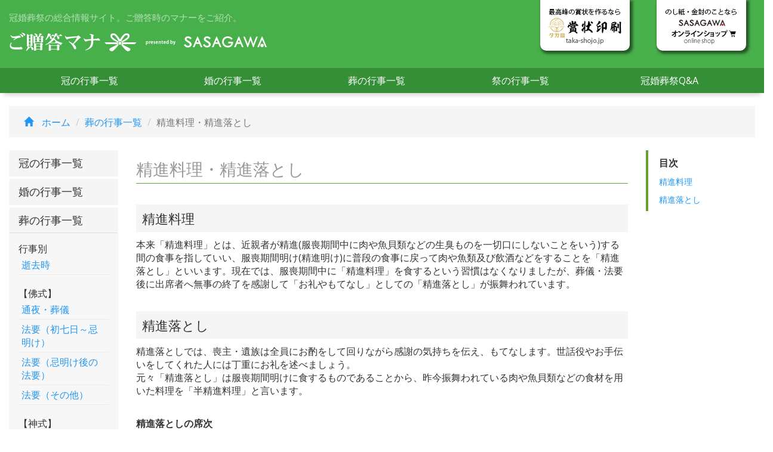

--- FILE ---
content_type: text/html
request_url: https://www.zoto.jp/sou/gi-butu03.html
body_size: 43600
content:
<!DOCTYPE html>
<html lang="ja">
  <head>
    <meta charset="utf-8">
    <meta http-equiv="X-UA-Compatible" content="IE=edge">
    <meta name="viewport" content="width=device-width, initial-scale=1">
    <meta name="copyright" content="Copyright (C) SASAGAWA" />
    <meta name="description" content="精進料理・精進落としに関する情報を紹介しています。" />
    <meta name="keywords" content="ご贈答,冠婚葬祭,のし紙,水引,マナー,精進料理,精進落とし" />
    
    <title>ご贈答マナー【精進料理・精進落とし】</title>
    
    <link rel="SHORTCUT ICON" href="../img/zoto.ico" />
    <link rel="stylesheet" media="all" href="../css/bootstrap.css">
    <link rel="stylesheet" media="all" href="../css/offcanvas.css">
    <link rel="stylesheet" media="all" href="../css/style.css">
    
    <!--[if lt IE 9]>
      <script src="https://oss.maxcdn.com/html5shiv/3.7.2/html5shiv.min.js"></script>
      <script src="https://oss.maxcdn.com/respond/1.4.2/respond.min.js"></script>
    <![endif]-->
	  
	<!-- Google tag (gtag.js) -->
	<script async src="https://www.googletagmanager.com/gtag/js?id=G-YKN49XBHTV"></script>
	<script>
		window.dataLayer = window.dataLayer || [];
		function gtag(){dataLayer.push(arguments);}
		gtag('js', new Date());

		gtag('config', 'G-YKN49XBHTV');
	</script>
    
	<!-- Global site tag (gtag.js) - Google Analytics -->
<script async src="//www.googletagservices.com/tag/js/gpt.js"></script>
<script src="https://www.zoto.jp/prebid8.17.0.js"></script>
<script>
    var PREBID_TIMEOUT = 1000;
    var FAILSAFE_TIMEOUT = 3000;
    // 広告枠設定
    var adUnitCode1 = '/23024197892/zoto-media-Common/article-header-rect-0';
    var div_1_sizes = [
        [300, 250],
        [336, 280]
    ];
    var adUnitCode2 = '/23024197892/zoto-media-Common/article-footer-rect-0';
    var div_2_sizes = [
        [300, 250],
        [336, 280]
    ];
    var adUnitCode3 = '/23024197892/zoto-media-Common/article-header-rect-1';
    var div_3_sizes = [
        [300, 250],
        [336, 280]
    ];
    var adUnitCode4 = '/23024197892/zoto-media-Common/article-footer-rect-1';
    var div_4_sizes = [
        [300, 250],
        [336, 280]
    ];
    var adUnitCode5 = '/23024197892/zoto-media-PC/article-righthheader-rect-0';
    var div_5_sizes = [
        [300, 250],
        [336, 280]
    ];
    var adUnitCode6 = '/23024197892/zoto-media-PC/article-rightfooter-rect-0';
    var div_6_sizes = [
        [300, 250],
        [336, 280]
    ];
    var adUnits = [{
        code: adUnitCode1,
        mediaTypes: {
            banner: {
                sizes: div_1_sizes
            }
        },
        bids: [{
            bidder: 'freepass',
            params: {
                publisherId: "1001116673",
                publisherUrl: "www.zoto.jp"
            },
        }, {
            bidder: 'adgeneration',
            params: {
                id: '193088'
            },
        }, {
            bidder: 'rubicon',
            params: {
                accountId: "26336",
                   siteId: "533588",
                   zoneId: "3268828",
            },
        }]
    }, {
        code: adUnitCode2,
        mediaTypes: {
            banner: {
                sizes: div_2_sizes
            }
        },
        bids: [{
            bidder: 'freepass',
            params: {
                publisherId: "1001116673",
                publisherUrl: "www.zoto.jp"
            },
        }, {
            bidder: 'adgeneration',
            params: {
                id: '193089'
            },
        }, {
            bidder: 'rubicon',
            params: {
                accountId: "26336",
                   siteId: "533588",
                   zoneId: "3268830",
            },
        }]
    }, {
        code: adUnitCode3,
        mediaTypes: {
            banner: {
                sizes: div_3_sizes
            }
        },
        bids: [{
            bidder: 'freepass',
            params: {
                publisherId: "1001116673",
                publisherUrl: "www.zoto.jp"
            },
        }, {
            bidder: 'adgeneration',
            params: {
                id: '193090'
            },
        }, {
            bidder: 'rubicon',
            params: {
                accountId: "26336",
                   siteId: "533588",
                   zoneId: "3268832",
            },
        }]    
    }, {
        code: adUnitCode4,
        mediaTypes: {
            banner: {
                sizes: div_4_sizes
            }
        },
        bids: [{
            bidder: 'freepass',
            params: {
                publisherId: "1001116673",
                publisherUrl: "www.zoto.jp"
            },
        }, {
            bidder: 'adgeneration',
            params: {
                id: '193091'
            },
        }, {
            bidder: 'rubicon',
            params: {
                accountId: "26336",
                   siteId: "533588",
                   zoneId: "3268834",
            },
        }]
    }, {
        code: adUnitCode5,
        mediaTypes: {
            banner: {
                sizes: div_5_sizes
            }
        },
        bids: [{
            bidder: 'freepass',
            params: {
                publisherId: "1001116673",
                publisherUrl: "www.zoto.jp"
            },
        }, {
            bidder: 'adgeneration',
            params: {
                id: '193082'
            },
        }, {
            bidder: 'rubicon',
            params: {
                accountId: "26336",
                   siteId: "533584",
                   zoneId: "3268838",
            },
        }]
    }, {
        code: adUnitCode6,
        mediaTypes: {
            banner: {
                sizes: div_6_sizes
            }
        },
        bids: [{
            bidder: 'freepass',
            params: {
                publisherId: "1001116673",
                publisherUrl: "www.zoto.jp"
            },
        }, {
            bidder: 'adgeneration',
            params: {
                id: '193083'
            },
        }, {
            bidder: 'rubicon',
            params: {
                accountId: "26336",
                   siteId: "533584",
                   zoneId: "3268840",
            },
        }]
  }, ];

    // ======== DO NOT EDIT BELOW THIS LINE =========== //
    var googletag = googletag || {};
    googletag.cmd = googletag.cmd || [];
    googletag.cmd.push(function() {
        googletag.pubads().disableInitialLoad();
    });

    var pbjs = pbjs || {};
    pbjs.que = pbjs.que || [];

    // 端数処理と通貨の設定
    var bpConfig = {
        priceGranularity: {
            buckets: [{
                precision: 2,
                min: 0,
                max: 99999,
                increment: 1.00
            }]
        },
        currency: {
            adServerCurrency: "JPY",
            // granularityMultiplier: 140,
            conversionRateFile: "https://cdn.jsdelivr.net/gh/prebid/currency-file@1/latest.json",
            defaultRates: {
                USD: {
                    JPY: 140
                }
            }
        }
    };

    //DBG CODE START
    let url = new URL(window.location.href);
    let params = url.searchParams;
    if (params.get('hb_dbg') == '1') {
        console.log('DBG mode');
        var bpDbgConfig = {
            debugging: {
                enabled: true,
                intercept: [{
                    when: {
                        // intercept all  bids that have adUnitCode === 'test-div'
                        adUnitCode: adUnitCode1,
                    },
                    then: {
                        // mock their response with sane defaults and `cpm: 10`
                        cpm: 10
                    }
                }, {
                    when: {
                        // intercept all  bids that have adUnitCode === 'test-div'
                        adUnitCode: adUnitCode2,
                    },
                    then: {
                        // mock their response with sane defaults and `cpm: 10`
                        cpm: 10
                    }
                },{
                    when: {
                        // intercept all bids that have adUnitCode === 'test-div'
                        adUnitCode: adUnitCode3,
                    },
                    then: {
                        // mock their response with sane defaults and `cpm: 10`
                        cpm: 10
                    },                
                },{
                    when: {
                        // intercept all bids that have adUnitCode === 'test-div'
                        adUnitCode: adUnitCode4,
                    },
                    then: {
                        // mock their response with sane defaults and `cpm: 10`
                        cpm: 10
                    },                   
                },{
                    when: {
                        // intercept all bids that have adUnitCode === 'test-div'
                        adUnitCode: adUnitCode5,
                    },
                    then: {
                        // mock their response with sane defaults and `cpm: 10`
                        cpm: 10
                    },                   
                },{
                    when: {
                        // intercept all bids that have adUnitCode === 'test-div'
                        adUnitCode: adUnitCode6,
                    },
                    then: {
                        // mock their response with sane defaults and `cpm: 10`
                        cpm: 10
                    },                   
                }, ]
            }
        };
        bpConfig = {
            ...bpConfig,
            ...bpDbgConfig,
        };
    }
    //DBG CODE END

    pbjs.setConfig(bpConfig);

    pbjs.que.push(function() {
        pbjs.addAdUnits(adUnits);
        pbjs.requestBids({
            bidsBackHandler: initAdserver,
            timeout: PREBID_TIMEOUT
        });
    });

    function initAdserver() {
        if (pbjs.initAdserverSet) return;
        pbjs.initAdserverSet = true;
        googletag.cmd.push(function() {
            pbjs.que.push(function() {
                pbjs.setTargetingForGPTAsync();
                googletag.pubads().refresh();
            });
        });
    }
    // in case PBJS doesn't load
    setTimeout(function() {
        initAdserver();
    }, FAILSAFE_TIMEOUT);

    googletag.cmd.push(function() {
        googletag.defineSlot(adUnitCode1, div_1_sizes, 'div-gpt-ad-1702880276073-0').addService(googletag.pubads());
        googletag.defineSlot(adUnitCode2, div_2_sizes, 'div-gpt-ad-1702880298873-0').addService(googletag.pubads());
        googletag.defineSlot(adUnitCode3, div_3_sizes, 'div-gpt-ad-1705904404411-0').addService(googletag.pubads());
        googletag.defineSlot(adUnitCode4, div_4_sizes, 'div-gpt-ad-1705904351871-0').addService(googletag.pubads());
        googletag.defineSlot(adUnitCode5, div_5_sizes, 'div-gpt-ad-1702880516652-0').addService(googletag.pubads());
        googletag.defineSlot(adUnitCode6, div_6_sizes, 'div-gpt-ad-1702880488162-0').addService(googletag.pubads());
        googletag.pubads().enableSingleRequest();
        googletag.enableServices();
    });
</script>
	  
  </head>
<body>
<header class="h_sou">
    <div class="container-fluid">
        <div class="row">
            <div class="col-xs-12 col-sm-7 col-md-8 space">
                <h1><a name="top"></a>冠婚葬祭の総合情報サイト。ご贈答時のマナーをご紹介。</h1>
                <p class="mt-4"><a href="../index.html"><img src="../img/index_logo.png" alt="ご贈答マナー" width="214" height="35"></a>
                <a href="https://www.sasagawa-brand.co.jp/index.html" target="_blank"><img src="../img/index_logo2.png" alt="presented by SASAGAWA" width="214" height="35"></a></p>
            </div>
			<div class="col-sm-12 col-md-4 header_box5">
				<p class="col-md-6 header_box2 text-right"><a href="https://taka-shojo.jp/" target="_blank"><img src="../img/shojo_link1.png" alt="最高峰の賞状を作るならタカ印賞状印刷" class="header_box4 img-fluid"></a></p>
				<p class="col-sm-6 col-xs-6 header_box3 text-left"><a href="https://taka-shojo.jp/" target="_blank"><img src="../img/shojo_link3.jpg" alt="最高峰の賞状を作るならタカ印賞状印刷" class="img-fluid"></a></p>
				<p class="col-md-6 header_box2 text-right"><a href="https://www.sasagawa-shop.jp/" target="_blank"><img src="../img/zoto_link1.png" alt="のし紙・金封のことならササガワオンライン" class="header_box4 img-fluid"></a></p>
				<p class="col-sm-6 col-xs-6 header_box3 text-right"><a href="https://www.sasagawa-shop.jp/" target="_blank"><img src="../img/zoto_link3.jpg" alt="のし紙・金封のことならササガワオンライン" class="img-fluid"></a></p>
			</div>
        </div>
</div>
</header>
<nav class="navbar navbar-default_sou effect">
    <div class="container-fluid">
        <div class="navbar-header">
            <button type="button" class="navbar-toggle" data-toggle="collapse" data-target="#nav-menu-1">
            <span class="sr-only">Toggle navigation</span>
            <span class="icon-bar"></span>
            <span class="icon-bar"></span>
            <span class="icon-bar"></span>
            </button>
        </div>
        <div class="collapse navbar-collapse" id="nav-menu-1">
            <ul class="nav nav-justified">
                <li class="kan"><a href="../kan/o-kan.html">冠の行事一覧</a></li>
                <li class="kon"><a href="../kon/o-kon.html">婚の行事一覧</a></li>
                <li class="sou"><a href="../sou/o-sou.html">葬の行事一覧</a></li>
                <li class="sai"><a href="../sai/o-sai.html">祭の行事一覧</a></li>
                <li class="faq"><a href="../faq/index.html">冠婚葬祭Q&amp;A</a></li>
            </ul>
        </div>
    </div>
</nav>
<div class="container-fluid">
<ol class="breadcrumb">
    <li><a href="../index.html"><span class="glyphicon glyphicon-home" aria-hilien="true"></span> ホーム</a></li>
    <li><a href="o-sou.html">葬の行事一覧</a></li>
    <li class="active">精進料理・精進落とし</li>
</ol>
</div>
<!--▼コンテンツ-->
<main>
    <div class="container-fluid">
        <div class="row row-offcanvas row-offcanvas-left">
            <div class="col-xs-6 col-sm-3 col-md-2 sidebar-offcanvas" id="sidebar" role="navigation">
                <div class="panel-group" id="accordion">
                
                    <div class="panel panel-default">
                        <div class="panel-heading">
                          <h3 class="panel-title">
                            <a class="accordion-toggle" data-toggle="collapse" data-parent="#accordion" href="#collapseOne">冠の行事一覧</a>
                            </h3>
                        </div><!--/.panel-heading-->
                        <div id="collapseOne" class="panel-collapse collapse">
                            <div class="panel-body">
                                    赤ちゃん
                                <ul class="list-group">
                                    <li><a href="../kan/o-kan01.html">帯祝い</a></li>
                                    <li><a href="../kan/o-kan02.html">出産祝い</a></li>
                                    <li><a href="../kan/o-kan03.html">お七夜（命名）</a></li>
                                    <li><a href="../kan/o-kan04.html">宮参り</a></li>
                                    <li><a href="../kan/o-kan05.html">初節句</a></li>
                                    <li><a href="../kan/o-kan06.html">初誕生日</a></li>
                                </ul>
                                    年齢
                                <ul class="list-group">
                                    <li><a href="../kan/o-kan07.html">七五三</a></li>
                                    <li><a href="../kan/o-kan39.html">十三詣り</a></li>
                                    <li><a href="../kan/o-kan08.html">入園/入学</a></li>
                                    <li><a href="../kan/o-kan10.html">成人式</a></li>
                                    <li><a href="../kan/o-kan09.html">進学/卒業/就職</a></li>
                                    <li><a href="../kan/o-kan12.html">長寿祝い</a></li>
                                    <li><a href="../kan/o-kan11.html">厄除け・厄年</a></li>
                                </ul>
                                    住まい
                                <ul class="list-group">
                                    <li><a href="../kan/o-kan24.html">新築（地鎮祭）</a></li>
                                    <li><a href="../kan/o-kan25.html">新築（上棟式）</a></li>
                                    <li><a href="../kan/o-kan26.html">新築完成/新居入居</a></li>
                                    <li><a href="../kan/o-kan28.html">改装/改築/増築</a></li>
                                </ul>
                                    お祝い
                                <ul class="list-group">
                                    <li><a href="../kan/o-kan22.html">栄転/転勤</a></li>
                                    <li><a href="../kan/o-kan29.html">開業/開店</a></li>
                                    <li><a href="../kan/o-kan32.html">受賞/叙勲</a></li>
                                    <li><a href="../kan/o-kan34.html">出演/出場</a></li>
                                    <li><a href="../kan/o-kan37.html">出版記念</a></li>
                                    <li><a href="../kan/o-kan21.html">昇進/昇格</a></li>
                                    <li><a href="../kan/o-kan27.html">社屋新築落成</a></li>
                                    <li><a href="../kan/o-kan35.html">選挙/出馬/当選</a></li>
                                    <li><a href="../kan/o-kan23.html">退官/定年退職</a></li>
                                    <li><a href="../kan/o-kan30.html">発会記念/創立記念</a></li>
                                    <li><a href="../kan/o-kan31.html">発表会/展覧会</a></li>
                                    <li><a href="../kan/o-kan33.html">表彰/入賞</a></li>
                                </ul>
                                    その他
                                <ul class="list-group">
                                    <li><a href="../kan/o-kan38.html">寄贈/寄付</a></li>
                                    <li><a href="../kan/o-kan36.html">稽古ごと</a></li>
                                </ul>
                                    慶弔用品の使い分け
                                <ul class="list-group">
                                    <li><a href="../kan/o-kan-tu.html">一般祝い用</a></li>
                                    <li><a href="../kan/o-kan-tu02.html">長寿お祝い用</a></li>
                                    <li><a href="../kan/o-kan-tu03.html">一般祝いの祝儀・御礼・寸志用</a></li>
                                </ul>
                            </div><!--/.panel-body-->
                        </div><!--/.panel-collapse collapse-->
                    </div><!--/.panel panel-default-->
                
                    <div class="panel panel-default">
                        <div class="panel-heading">
                          <h3 class="panel-title">
                            <a class="accordion-toggle" data-toggle="collapse" data-parent="#accordion" href="#collapseTwo">婚の行事一覧</a>
                            </h3>
                        </div><!--/.panel-heading-->
                        <div id="collapseTwo" class="panel-collapse collapse">
                            <div class="panel-body">
                                    行事別
                                <ul class="list-group">
                                    <li><a href="../kon/konmia.html">縁談/見合い</a></li>
                                    <li><a href="../kon/o-kon01.html">結納の儀</a></li>
                                    <li><a href="../kon/o-kon02.html">荷送りの儀</a></li>
                                    <li><a href="../kon/o-kon03.html">結婚式/披露宴</a></li>
                                    <li><a href="../kon/o-kon04.html">結婚祝い</a></li>
                                    <li><a href="../kon/o-kon05.html">挙式後</a></li>
                                    <li><a href="../kon/o-kon06.html">結婚記念日</a></li>
                              </ul>
                                   結婚式までの流れやマナー
                                <ul class="list-group">
                                    <li><a href="../kon/n-kon01.html">婚約</a></li>
                                    <li><a href="../kon/n-kon02.html">結納の準備</a></li>
                                    <li><a href="../kon/n-kon03.html">結婚式の種類</a></li>
                                    <li><a href="../kon/n-kon04.html">結婚式の準備</a></li>
                                    <li><a href="../kon/n-kon05.html">結婚式での衣装</a></li>
                                    <li><a href="../kon/n-kon06.html">返信ハガキの書き方</a></li>
                                    <li><a href="../kon/n-kon07.html">招待客のマナー</a></li>
                              </ul>
                                   慶弔用品の使い分け
                                <ul class="list-group">
                                    <li><a href="../kon/o-kon-tu.html">婚礼用</a></li>
                                    <li><a href="../kon/o-kon-tu02.html">婚礼関係の祝儀・御礼・寸志用</a></li>
                                </ul>
                            </div><!--/.panel-body-->
                        </div><!--/.panel-collapse collapse-->
                    </div><!--/.panel panel-default-->
                    
                    <div class="panel panel-default">
                        <div class="panel-heading">
                          <h3 class="panel-title">
                            <a class="accordion-toggle" data-toggle="collapse" data-parent="#accordion" href="#collapseThree">葬の行事一覧</a>
                            </h3>
                        </div><!--/.panel-heading-->
                        <div id="collapseThree" class="panel-collapse collapse in">
                            <div class="panel-body">
                                行事別
                                <ul class="list-group">
                                <li><a href="../sou/o-sou01.html">逝去時</a></li>
                                </ul>
                                【佛式】
                                <ul class="list-group">
                                <li><a href="../sou/o-sou11.html">通夜・葬儀</a></li>
                                <li><a href="../sou/o-sou12.html">法要（初七日～忌明け）</a></li>
                                <li><a href="../sou/o-sou13.html">法要（忌明け後の法要）</a></li>
                                <li><a href="../sou/o-sou14.html">法要（その他）</a></li>
                                </ul>
                                【神式】
                                <ul class="list-group">
                                <li><a href="../sou/o-sou21.html">神葬祭(通夜祭・葬場祭)</a></li>
                                <li><a href="../sou/o-sou22.html">神霊祭(翌日祭～忌明け祭)</a></li>
                                <li><a href="../sou/o-sou23.html">式年祭・例年祭</a></li>
                              </ul>
                               【キリスト教】カトリック
                                <ul class="list-group">
                                <li><a href="../sou/o-sou31.html">前夜祭・葬送式</a></li>
                                <li><a href="../sou/o-sou32.html">追悼ミサ</a></li>
                                <li><a href="../sou/o-sou33.html">命日祭・万霊祭</a></li>
                                </ul>
                                【キリスト教】プロテスタント
                                <ul class="list-group">
                                <li><a href="../sou/o-sou41.html">前夜祭・葬送式</a></li>
                                <li><a href="../sou/o-sou42.html">召天記念式</a></li>
                                <li><a href="../sou/o-sou43.html">記念式</a></li>
                                </ul>
                                葬儀と法要のマナー
                                <ul class="list-group">
                                <li><a href="../sou/gi-okuri.html">弔慰金・お供物の贈り方</a></li>
                                <li><a href="../sou/gi-sanretu.html">困った！弔事参列のＱ＆Ａ</a></li>
                                </ul>
                                【佛式】
                                <ul class="list-group">
                                <li><a href="../sou/gi-butu.html">佛式の葬儀・法要の儀式</a></li>
                                <li><a href="../sou/gi-butu01.html">焼香の作法（順序）</a></li>
                                <li><a href="../sou/gi-butu03.html">精進料理・精進落とし</a></li>
                                <li><a href="../sou/gi-butu02.html">佛教の宗派別早見表</a></li>
                                </ul>
                                【神式】
                                <ul class="list-group">
                                <li><a href="../sou/gi-kami.html">神式の葬儀・法要の儀式</a></li>
                                <li><a href="../sou/gi-kami01.html">玉串奉奠の作法（順序）</a></li>
                                </ul>
                                【キリスト教】
                                <ul class="list-group">
                                <li><a href="../sou/gi-kiri.html">キリスト教の葬儀・法要の儀式</a></li>
                                <li><a href="../sou/gi-kiri01.html">献花の作法（順序）</a></li>
                                </ul>
                                慶弔用品の使い分け
                                <ul class="list-group">
                                <li><a href="../sou/o-sou-tu.html">葬儀・法要用</a></li>
                                </ul>
                            </div><!--/.panel-body-->
                        </div><!--/.panel-collapse collapse-->
                    </div><!--/.panel panel-default-->
                    
  
                    <div class="panel panel-default">
                        <div class="panel-heading">
                          <h3 class="panel-title">
                            <a class="accordion-toggle" data-toggle="collapse" data-parent="#accordion" href="#collapseFour">祭の行事一覧</a>
                            </h3>
                        </div><!--/.panel-heading-->
                        <div id="collapseFour" class="panel-collapse collapse">
                            <div class="panel-body">
                                一月【睦月】
                                <ul class="list-group">
                                <li><a href="../sai/o-sai00.html">元旦、初詣</a></li>
                                <li><a href="../sai/o-sai01.html">正月、年始挨拶、寒中見舞</a></li>
                                <li><a href="../sai/o-sai02.html">松の内</a></li>
                                <li><a href="../sai/o-sai03.html">七草粥（人日の節句）</a></li>
                                <li><a href="../sai/o-sai04.html">鏡開き</a></li>
                                <li><a href="../sai/o-sai05.html">小正月</a></li>
                               </ul>
                                二月【如月】
                                <ul class="list-group">
                                <li><a href="../sai/o-sai06.html">節分</a></li>
                                <li><a href="../sai/o-sai07.html">針供養</a></li>
                               </ul>
                                三月【弥生】
                                <ul class="list-group">
                                <li><a href="../sai/o-sai08.html">雛祭り（上巳の節句）</a></li>
                                <li><a href="../sai/o-sai09.html">春の彼岸</a></li>
                               </ul>
                                五月【皐月】
                                <ul class="list-group">
                                <li><a href="../sai/o-sai10.html">端午の節句</a></li>
                                <li><a href="../sai/o-sai12.html">母の日</a></li>
                               </ul>
                                六月【睦月】
                                <ul class="list-group">
                                <li><a href="../sai/o-sai12a.html">父の日</a></li>
                               </ul>
                                七月【文月】
                                <ul class="list-group">
                                <li><a href="../sai/o-sai13.html">お中元・暑中見舞（残暑見舞）</a></li>
                                <li><a href="../sai/o-sai11.html">七夕祭</a></li>
                                <li><a href="../sai/o-sai15.html">土用（土用の丑）</a></li>
                               </ul>
                                八月【葉月】
                                <ul class="list-group">
                                <li><a href="../sai/o-sai14.html">お盆</a></li>
                                <li><a href="../sai/o-sai17.html">お月見（中秋の名月）</a></li>
                                </ul>
                               九月【長月】
                                <ul class="list-group">
                                <li><a href="../sai/o-sai16.html">菊の節句（重陽の節句）</a></li>
                                <li><a href="../sai/o-sai18.html">敬老の日</a></li>
                                <li><a href="../sai/o-sai19.html">秋の彼岸</a></li>
                               </ul>
                                十一月【霜月】
                                <ul class="list-group">
                                <li><a href="../sai/o-sai20.html">七五三</a></li>
                               </ul>
                                十二月【師走】
                                <ul class="list-group">
                                <li><a href="../sai/o-sai21.html">お歳暮・お年賀・寒中見舞</a></li>
                                <li><a href="../sai/o-sai22.html">大晦日</a></li>
                               </ul>
                                年中
                                <ul class="list-group">
                                <li><a href="../sai/o-sai23.html">お祭り</a></li>
                               </ul>
                                見舞
                                <ul class="list-group">
                                <li><a href="../sai/o-sai24.html">傷病見舞</a></li>
                                <li><a href="../sai/o-sai25.html">傷病全快</a></li>
                                <li><a href="../sai/o-sai26.html">災害見舞</a></li>
                               </ul>
                                慶弔用品の使い分け
                                <ul class="list-group">
                                <li><a href="../sai/o-sai-tu.html">お見舞用</a></li>
                               </ul>
                            </div><!--/.panel-body-->
                        </div><!--/.panel-collapse collapse-->
                    </div><!--/.panel panel-default-->
  
                    <div class="panel panel-default">
                        <div class="panel-heading">
                            <h3 class="panel-title">
                            <a class="accordion-toggle" data-toggle="collapse" data-parent="#accordion" href="#collapseSeven">冠婚葬祭Q&amp;A</a>
                            </h3>
                        </div><!--/.panel-heading-->
                        <div id="collapseSeven" class="panel-collapse collapse">
                            <div class="panel-body">
                                <ul class="list-group">
                                <li><a href="../faq/itiran.html?c=kyoutu">冠婚葬祭共通</a></li>
                                <li><a href="../faq/itiran.html?c=kan">冠についてのFAQ</a></li>
                                <li><a href="../faq/itiran.html?c=kon">婚についてのFAQ</a></li>
                                <li><a href="../faq/itiran.html?c=sou">葬についてのFAQ</a></li>
                                <li><a href="../faq/itiran.html?c=sai">祭についてのFAQ</a></li>
                               </ul>
                            </div><!--/.panel-body-->
                        </div><!--/.panel-collapse collapse-->
                    </div><!--/.panel panel-default-->  
  
                    <div class="panel panel-default">
                        <div class="panel-heading">
                          <h3 class="panel-title">
                            <a class="accordion-toggle" data-toggle="collapse" data-parent="#accordion" href="#collapseFive">役立つ豆知識</a>
                            </h3>
                        </div><!--/.panel-heading-->
                        <div id="collapseFive" class="panel-collapse collapse">
                            <div class="panel-body">
                                <ul class="list-group">
                                <li><a href="../reki/o-reki.html">歴について</a></li>
                                <li><a href="../engi/o-engi.html">縁起物</a></li>
                                <li><a href="../jtn/jtn.html">献辞辞典</a></li>
                                <li><a href="../mame/mizuhiki.html">水引</a></li>
                                <li><a href="../mame/noshi.html">のし</a></li>
                                <li><a href="../mame/omotegak.html">表書き</a></li>
                                <li><a href="../mame/noshigami.html">のし紙</a></li>
                                <li><a href="../mame/noshihukuro.html">のし袋</a></li>
                                <li><a href="../mame/kinpu.html">金封</a></li>
                                <li><a href="../mame/shojo.html">賞状</a></li>
                                <li><a href="../mame/fukusa.html">ふく紗</a></li>
                                <li><a href="../mame/tutumi.html">ラッピングの慶弔包み分け</a></li>
                                <li><a href="../mame/mokicyu.html">喪中と忌中</a></li>
                                <li><a href="../mame/otoshida.html">お年玉</a></li>
                                <li><a href="../mame/letter.html">手紙の書き方</a></li>
                                </ul>
                            </div><!--/.panel-body-->
                        </div><!--/.panel-collapse collapse-->
                    </div><!--/.panel panel-default-->
                    
                    <div class="panel panel-default">
                        <div class="panel-heading">
                          <h3 class="panel-title">
                            <a class="accordion-toggle" data-toggle="collapse" data-parent="#accordion" href="#collapseSix">おすすめコンテンツ</a>
                            </h3>
                        </div><!--/.panel-heading-->
                        <div id="collapseSix" class="panel-collapse collapse">
                            <div class="panel-body">
                                <ul class="list-group">
                                <li><a href="../manner/sasa_ochugen.html">お中元のマナー</a></li>
                                <li><a href="../manner/sasa_oseibo.html">お歳暮のマナー</a></li>
                                <li><a href="../manner/sasa_onenga.html">お年賀のマナー</a></li>
                                <li><a href="../mame/sekiji.html">席次のマナー</a></li>
                                <li><a href="../manner/sasa_abroad.html">海外でのマナー</a></li>
                                <li><a href="../iza/izatop.html">遺族の為のマニュアル</a></li>
                                </ul>
                            </div><!--/.panel-body-->
                        </div><!--/.panel-collapse collapse-->
                    </div><!--/.panel panel-default-->
                    
                </div><!--/.panel-group-->
            </div><!--/.col-xs-6 col-sm-2 sidebar-offcanvas-->
            
          <div class="col-xs-12 col-sm-9 col-md-8 honbun">
                <div class="clearfix">
                <p class="pull-left visible-xs">
                <button href="javascript:void(0);" onclick="fade();" type="button" class="btn btn-primary btn-xs" data-toggle="offcanvas">葬の行事一覧メニューを開く</button>
                </p></div>
                <h2 class="sou">精進料理・精進落とし</h2>
                    <dl class="mokuzi mokuzi_sou visible-xs visible-sm">
                    <dt class="mokuzi-title">目次</dt>
                    <dd><a href="#midashi1">精進料理</a></dd>
                    <dd><a href="#midashi2">精進落とし</a></dd>
                    </dl>
                    
                    <h3><a name="midashi1"></a>精進料理</h3>
                    <p>本来「精進料理」とは、近親者が精進(服喪期間中に肉や魚貝類などの生臭ものを一切口にしないことをいう)する間の食事を指していい、服喪期間明け(精進明け)に普段の食事に戻って肉や魚類及び飲酒などをすることを「精進落とし」といいます。現在では、服喪期間中に「精進料理」を食するという習慣はなくなりましたが、葬儀・法要後に出席者へ無事の終了を感謝して「お礼やもてなし」としての「精進落とし」が振舞われています。</p>
                    <h3><a name="midashi2"></a>精進落とし</h3>
                    <p>精進落としでは、喪主・遺族は全員にお酌をして回りながら感謝の気持ちを伝え、もてなします。世話役やお手伝いをしてくれた人には丁重にお礼を述べましょう。<br />
                    元々「精進落とし」は服喪期間明けに食するものであることから、昨今振舞われている肉や魚貝類などの食材を用いた料理を「半精進料理」と言います。</p>
                    <h4>精進落としの席次</h4>
                    <p>精進落としは喪主がお世話になった人たちを接待する宴席です。主賓である僧侶が最上座に、続いて世話役代表、会社関係者、友人、近親者、親戚関係などが順に座り、遺族、喪主は末席に座ります。</p>
            
            </div><!--/.col-xs-12 col-sm-8 honbun-->
            
            
            <div class="col-xs-12 col-sm-0 col-md-2 visible-lg visible-md">
                <div id="sideWrap">
                <div id="side">
					
                    <dl class="mokuzi mokuzi_sou">
                    <dt class="mokuzi-title">目次</dt>
                    <dd><a href="#midashi1">精進料理</a></dd>
                    <dd><a href="#midashi2">精進落とし</a></dd>
                    </dl>
                    
				</div><!--/#side-->
                </div><!--/#sideWrap-->
            </div><!--/.col-xs-12 col-sm-2-->
            
        </div><!--/.row-->
    </div><!--/.container-->
</main>
<!--▲コンテンツ-->
<!--▼フッター-->
<footer>
<div class="footer">
    <div class="container">
      <div class="row text-right">
            <div class="floating-banner">
                <div class="banner">
                    <a class="btn btn-primary" href="https://www.sasagawa-shop.jp/" target="_blank"><span class="glyphicon glyphicon-shopping-cart"></span> 【公式】ササガワオンラインショップ</a>
                </div>
            </div>
      </div>
      <div class="row text-right">
        <p class="pagetop"><a href="#">▲ページの先頭に戻る</a></p>
      </div>
		<div class="row m-0 text-center">
		<p class="col-xs-6 col-sm-6 col-md-6 px-2"><a href="https://www.sasagawa-shop.jp/products/list?name=%E3%81%AE%E3%81%97%E4%BB%98%E7%AE%8B" target="_blank"><img src="../img/zoto_link2-noshifusen.jpg" alt="のし紙・金封のことならササガワオンライン" class="img-fluid"></a></p>
		<p class="col-xs-6 col-sm-6 col-md-6 px-2"><a href="https://taka-shojo.jp/" target="_blank"><img src="../img/shojo_link2.jpg" alt="最高峰の賞状を作るならタカ印賞状印刷" class="img-fluid"></a></p>
      </div>      <!--<div class="row m-0 text-center">
		<p class="col-xs-6 col-sm-6 col-md-6 px-2"><a href="https://www.sasagawa-shop.jp/" target="_blank">ササガワオンラインショップ</a></p>
		<p class="col-xs-6 col-sm-6 col-md-6 px-2"><a href="https://taka-shojo.jp/" target="_blank">タカ印賞状印刷</a></p>
      </div>-->
</div>
<div class="row text-center">
        <ul class="list-inline">
            <li><a href="../index.html">ホーム</a> │</li>
            <li><a href="../sitepolicy/index.html">このサイトについて</a> │</li>
            <li><a href="../sitepolicy/contact.html">お問い合わせ</a> │</li>
            <li><a href="../sitepolicy/ads.html">広告について</a></li>
        </ul>
        <p style="margin: 0px; padding: 0px;">ササガワ直営の公式通販サイトのご紹介</p>
<p style="margin: 0px; padding: 0px;"><a href="https://www.sasagawa-shop.jp" target="_blank">「創業明治27年紙製品の老舗ササガワ公式通販」ササガワオンラインショップ</a></p>
<p style="margin: 0px; padding: 0px;"><a href="https://taka-shojo.jp" target="_blank">「賞状・表彰状・感謝状の名門タカ印公式印刷サイト」タカ印賞状印刷</a></p>
        <p>株式会社ササガワ<br>
          〒542-0081 大阪市中央区南船場1丁目16番29号</p>
        <p style="margin: 0px; padding: 0px;">当サイトの画像、及び文章の無断転載はご遠慮願います。</p>
        <p>All Right Reseved,Copyrightc <a href="http://www.sasagawa-brand.co.jp/index.html">SASAGAWA</a> Co., Ltd.</p>
      </div>
    </div>
  </div>
</footer>
<!--▲フッター-->
<!-- jQuery (necessary for Bootstrap's JavaScript plugins) -->
<script src="https://ajax.googleapis.com/ajax/libs/jquery/1.11.2/jquery.min.js"></script>
<!-- Include all compiled plugins (below), or include individual files as needed -->
<script src="../js/offcanvas.js"></script>
<script src="../js/bootstrap.min.js"></script>
<script src="../js/bootstrap.js"></script>
<script src="../js/side-fixed-comment.js"></script>
</body>
</html>

--- FILE ---
content_type: text/html; charset=utf-8
request_url: https://www.google.com/recaptcha/api2/aframe
body_size: 269
content:
<!DOCTYPE HTML><html><head><meta http-equiv="content-type" content="text/html; charset=UTF-8"></head><body><script nonce="vJ7-B4h5ChJ3JSSXx_7OEQ">/** Anti-fraud and anti-abuse applications only. See google.com/recaptcha */ try{var clients={'sodar':'https://pagead2.googlesyndication.com/pagead/sodar?'};window.addEventListener("message",function(a){try{if(a.source===window.parent){var b=JSON.parse(a.data);var c=clients[b['id']];if(c){var d=document.createElement('img');d.src=c+b['params']+'&rc='+(localStorage.getItem("rc::a")?sessionStorage.getItem("rc::b"):"");window.document.body.appendChild(d);sessionStorage.setItem("rc::e",parseInt(sessionStorage.getItem("rc::e")||0)+1);localStorage.setItem("rc::h",'1769232185767');}}}catch(b){}});window.parent.postMessage("_grecaptcha_ready", "*");}catch(b){}</script></body></html>

--- FILE ---
content_type: text/css
request_url: https://www.zoto.jp/css/offcanvas.css
body_size: 969
content:
/*
 * Style tweaks
 * --------------------------------------------------
 */
html,
body {
  overflow-x: hidden; /* Prevent scroll on narrow devices */
}
body {
}
footer {
  padding: 30px 0;
}

/*
 * Off Canvas
 * --------------------------------------------------
 */
@media screen and (max-width: 767px) {
  .row-offcanvas {
    position: relative;
    -webkit-transition: all .25s ease-out;
         -o-transition: all .25s ease-out;
            transition: all .25s ease-out;
  }

  .row-offcanvas-right {
    right: 0;
  }

  .row-offcanvas-left {
    left: 0;
  }

  .row-offcanvas-right
  .sidebar-offcanvas {
    right: -60%; /* 6 columns */
  }

  .row-offcanvas-left
  .sidebar-offcanvas {
    left: -60%; /* 6 columns */
  }

  .row-offcanvas-right.active {
    right: 60%; /* 6 columns */
  }

  .row-offcanvas-left.active {
    left: 60%; /* 6 columns */
  }

  .sidebar-offcanvas {
    position: absolute;
    top: 0;
    width: 60%; /* 6 columns */
  }
}


--- FILE ---
content_type: text/css
request_url: https://www.zoto.jp/css/style.css
body_size: 11376
content:
@charset "UTF-8";
/* CSS Document */

body {
    background-color: white;
}

/* 共通
-------------------------------------------------- */
p{color: #333;}
.space {padding-top:15px;}
.space_faq {padding-top:50px;}
.red{ color:#F00;}


/* ヘッダー
-------------------------------------------------- */
header{background: #E5393E; padding-bottom:15px;}
header.h_kan{background:#DD4330; padding-bottom:15px;}
header.h_kon{background:#F16C00; padding-bottom:15px;}
header.h_sou{background:#48B04B; padding-bottom:15px;}
header.h_sai{background:#3E82F7; padding-bottom:15px;}
header.h_faq{background:#5F7D8C; padding-bottom:15px;}
header.h_zatu{background:#614BB8; padding-bottom:15px;}
header h1{font-size:15px; color:#FFF; margin:5px 0;filter:alpha(opacity=60);-moz-opacity: 0.6;opacity: 0.6;}
input.gsc-search-button {box-sizing: content-box;}
.header_box1{padding-top: 55px;}
@media only screen and (max-width : 768px) {.header_box1 {padding-top: 0;}}
.header_box4{border-radius:0 0 10px 10px; box-shadow: 3px 3px 4px 2px rgba(0, 0, 0, .5);}
@media only screen and (max-width : 992px) {.header_box2 {display: none;}}
@media only screen and (min-width : 992px) {.header_box3 {display: none;}}
.container-fluid .header_box5{max-width: 420px;float: right;}
@media only screen and (max-width : 992px) {.container-fluid .header_box5 {float: none; max-width: 100%;}}


/* 見出し
-------------------------------------------------- */
main h2.kan {color:#999; margin:15px 0px 25px 0;border-bottom: 1px solid #CCABAD; padding:0 0 7px 0;} 
main h2.kon {color:#999; margin:15px 0px 25px 0;border-bottom: 1px solid #CDBBA7; padding:0 0 7px 0;} 
main h2.sou {color:#999; margin:15px 0px 25px 0;border-bottom: 1px solid #66A030; padding:0 0 7px 0;} 
main h2.sai {color:#999; margin:15px 0px 25px 0;border-bottom: 1px solid #3E82F7; padding:0 0 7px 0;} 
main h2.faq {color:#999; margin:15px 0px 25px 0;border-bottom: 1px solid #CCABAD; padding:0 0 7px 0;} 
main h2.zatu {color:#999; margin:15px 0px 25px 0;border-bottom: 1px solid #939; padding:0 0 7px 0;} 
main h2.sonota {color:#999; margin:15px 0px 25px 0;border-bottom: 1px solid #999; padding:0 0 7px 0;} 
@media only screen and (min-width : 768px) {main h2 {color:#999; margin:0 0 25px 0;}}
h2 .glyphicon {margin: 0 5px 0 0;vertical-align: top;}
main .honbun h3 {font-size:22px; background-color:#f5f5f5;margin:35px 0 10px 0; padding:10px;}
main h4 {font-size:16px; font-weight:bold; margin:35px 0 6px 0;}
main h5 {font-size:15px; color: #000; padding:8px 0; margin:10px 0; font-weight:bold;} 


/* ヘッダーナビゲーション
-------------------------------------------------- */
.navbar-toggle {margin-top: 10px;margin-bottom: 10px;}
.navbar-default {background-color:#333;}
.navbar-default_kan {background-color:#C73821;}
.navbar-default_kon {background-color:#FD8C00;}
.navbar-default_sou {background-color:#348F37;}
.navbar-default_sai {background-color:#2F63D9;}
.navbar-default_faq {background-color:#445A64;}
.navbar-default_zatu {background-color:#5131A2;}
.nav > li > a {color:#FFF;position: relative;display: block;padding: 10px 15px;}
.nav > li.kan > a:hover {color: #C73821;position: relative;display: block;padding: 10px 15px; background-color: #E6E6E6;}
.nav > li.kon > a:hover {color: #F16C00;position: relative;display: block;padding: 10px 15px; background-color: #E6E6E6;}
.nav > li.sou > a:hover {color: #348F37;position: relative;display: block;padding: 10px 15px; background-color: #E6E6E6;}
.nav > li.sai > a:hover {color: #2F63D9;position: relative;display: block;padding: 10px 15px; background-color: #E6E6E6;}
.nav > li.faq > a:hover {color: #445A64;position: relative;display: block;padding: 10px 15px; background-color: #E6E6E6;}
.nav > li.zatu > a:hover {color: #5131A2;position: relative;display: block;padding: 10px 15px; background-color: #E6E6E6;}
.effect{-webkit-box-shadow: 0 10px 6px -6px #DADADA;-moz-box-shadow: 0 10px 6px -6px #DADADA;box-shadow: 0 10px 6px -6px #DADADA;}
.gsib_a {width: 100%;padding: 0px 6px 0;}
#gs_tti50{width: 100%;padding: 0px 6px 0;}


/* メインコンテンツ
-------------------------------------------------- */
main {padding-bottom:50px;} 
main ul, ol {list-style:none;padding:0;}
main li {border-bottom:#EAEAEA 1px solid;}
main .blok li {border-bottom:#CCC 1px solid;display:inline-block;width:49%;}
main li a {padding:5px;display: block;-webkit-transition: all 0.3s ease;-moz-transition: all 0.3s ease;-o-transition: all 0.3s ease;transition: all  0.3s ease;}
.m_top20 {margin-top:20px;}
li a span {padding:10px 10px;}
li a:hover {text-decoration:none; background-color: #E6E6E6;}
dt {padding:10px 10px;}
dd {padding:0 0 10px 10px;border-bottom:#CCC 1px solid;}
dt a:hover {text-decoration:none; background-color: #E6E6E6;}
.container .jumbotron, .container-fluid .jumbotron {border-radius: 4px;padding:35px;}
.btn-xs, .btn-group-xs > .btn {padding: 1px 5px;font-size: 12px;line-height: 1.5;border-radius: 1px;}
main .honbun ul {list-style:disc; margin:0px 0px 0px 20px;}
main .honbun li {border:none; margin:15px 0px;}
main .honbun ol.suzi {list-style:decimal; margin:0px 0px 0px 20px;}
main .honbun dl dt{margin:15px 0px;}
.panel {background-color: #F7F7F7;border: 1px solid transparent;border-radius: 2px;-webkit-box-shadow: 0 1px 1px rgba(0, 0, 0, 0.05);box-shadow: 0 1px 1px rgba(0, 0, 0, 0.05);}
#qa .ques_t{font-size:100%;padding:10px;background:#FFF9ED;border:#FFD8BD 1px solid;}
#qa .ques{padding:15px;border-bottom:#FFD8BD 1px solid;border-left:#FFD8BD 1px solid;border-right:#FFD8BD 1px solid; margin-bottom:10px;}
#qa .ans_t{font-size:100%;padding:10px;background: #ECEFF9;border:#DED8F9 1px solid;}
#qa .ans{padding:15px;border-bottom:#DED8F9 1px solid;border-left:#DED8F9 1px solid;border-right:#DED8F9 1px solid;}


/* 目次
-------------------------------------------------- */
main dl.mokuzi { border-left:#424242 4px solid; padding-left:8px;} 
main dl.mokuzi_kan { border-left:#cc2728 4px solid; padding-left:8px;} 
main dl.mokuzi_kon { border-left:#F16C00 4px solid; padding-left:8px;} 
main dl.mokuzi_sou { border-left:#66A030 4px solid; padding-left:8px;} 
main dl.mokuzi_sai { border-left:#3E82F7 4px solid; padding-left:8px;} 
main dl.mokuzi_faq { border-left:#939 4px solid; padding-left:8px;} 
main dl.mokuzi_zatu { border-left:#939 4px solid; padding-left:8px;} 
main dl.mokuzi dd { border:none; margin:1px 0px; font-size:14px;} 
main dl.mokuzi dt.mokuzi-title { font-weight:bold;} 
#side{ padding-right:20px;}


/* フッター
Sticky footer styles
-------------------------------------------------- */
html {position: relative;min-height: 100%;}
body {/* Margin bottom by footer height */margin-bottom: 500px;}
.footer {background: #424242;position: absolute;bottom: 0;width: 100%;}
.footer p{color: #999; padding:10px 0;}
.footer a{color:#FFF; padding:5px;}
.footer a:hover{color: #666; background: none;}



.floating-banner {
    position: fixed;
    z-index: 99999;
    bottom: 0;
    right: 0;
}
.banner {
    width: 300px;/* バナーの横幅 */
    padding: 80px 10px;
    background: linear-gradient(86.13deg, #7080F7 -3.42%, #3E9ED9 59.59%);/* バナーの背景色 */
    font-weight: bold;
    text-align: center;
}
.floating-banner a {
    text-decoration: none;/* リンクに下線が入らないように */
}

@media screen and (min-width: 560px) {
    .floating-banner {
        display:none !important;
    }
}
@media screen and (max-width: 560px) {
    .floating-banner {
        display: inline-block;
    }
    .banner {
        width: 100vw;
        padding: 20px;
    }
}
.btn-primary {
  color: #fff;
  background-color: #337ab7;
  border-color: #2e6da4;
}
.btn-primary:hover,
.btn-primary:focus,
.btn-primary.focus,
.btn-primary:active,
.btn-primary.active,
.open > .dropdown-toggle.btn-primary {
  color: #fff;
  background-color: #286090;
  border-color: #204d74;
}
.btn-primary:active,
.btn-primary.active,
.open > .dropdown-toggle.btn-primary {
  background-image: none !important;
}
.btn-primary.disabled,
.btn-primary[disabled],
fieldset[disabled] .btn-primary,
.btn-primary.disabled:hover,
.btn-primary[disabled]:hover,
fieldset[disabled] .btn-primary:hover,
.btn-primary.disabled:focus,
.btn-primary[disabled]:focus,
fieldset[disabled] .btn-primary:focus,
.btn-primary.disabled.focus,
.btn-primary[disabled].focus,
fieldset[disabled] .btn-primary.focus,
.btn-primary.disabled:active,
.btn-primary[disabled]:active,
fieldset[disabled] .btn-primary:active,
.btn-primary.disabled.active,
.btn-primary[disabled].active,
fieldset[disabled] .btn-primary.active {
  background-color: #337ab7;
  border-color: #2e6da4;
}
.btn-primary .badge {
  color: #337ab7;
  background-color: #fff;
}

.img-fluid{max-width:100%; height:auto}
.m-0{margin:0}.m-1{margin:.25rem}.m-2{margin:.5rem}.m-3{margin:1rem}.m-4{margin:1.5rem}.m-5{margin:3rem}.m-auto{margin:auto}.mx-0{margin-right:0;margin-left:0}.mx-1{margin-right:.25rem;margin-left:.25rem}.mx-2{margin-right:.5rem;margin-left:.5rem}.mx-3{margin-right:1rem;margin-left:1rem}.mx-4{margin-right:1.5rem;margin-left:1.5rem}.mx-5{margin-right:3rem;margin-left:3rem}.mx-auto{margin-right:auto;margin-left:auto}.my-0{margin-top:0;margin-bottom:0}.my-1{margin-top:.25rem;margin-bottom:.25rem}.my-2{margin-top:.5rem;margin-bottom:.5rem}.my-3{margin-top:1rem;margin-bottom:1rem}.my-4{margin-top:1.5rem;margin-bottom:1.5rem}.my-5{margin-top:3rem;margin-bottom:3rem}.my-auto{margin-top:auto;margin-bottom:auto}.mt-0{margin-top:0}.mt-1{margin-top:.25rem}.mt-2{margin-top:.5rem}.mt-3{margin-top:1rem}.mt-4{margin-top:1.5rem}.mt-5{margin-top:3rem}.mt-auto{margin-top:auto}.me-0{margin-right:0}.me-1{margin-right:.25rem}.me-2{margin-right:.5rem}.me-3{margin-right:1rem}.me-4{margin-right:1.5rem}.me-5{margin-right:3rem}.me-auto{margin-right:auto}.mb-0{margin-bottom:0}.mb-1{margin-bottom:.25rem}.mb-2{margin-bottom:.5rem}.mb-3{margin-bottom:1rem}.mb-4{margin-bottom:1.5rem}.mb-5{margin-bottom:3rem}.mb-auto{margin-bottom:auto}.ms-0{margin-left:0}.ms-1{margin-left:.25rem}.ms-2{margin-left:.5rem}.ms-3{margin-left:1rem}.ms-4{margin-left:1.5rem}.ms-5{margin-left:3rem}.ms-auto{margin-left:auto}.p-0{padding:0}.p-1{padding:.25rem}.p-2{padding:.5rem}.p-3{padding:1rem}.p-4{padding:1.5rem}.p-5{padding:3rem}.px-0{padding-right:0;padding-left:0}.px-1{padding-right:.25rem !important;padding-left:.25rem !important}.px-2{padding-right:.5rem !important;padding-left:.5rem !important}.px-3{padding-right:1rem;padding-left:1rem}.px-4{padding-right:1.5rem;padding-left:1.5rem}.px-5{padding-right:3rem;padding-left:3rem}.py-0{padding-top:0;padding-bottom:0}.py-1{padding-top:.25rem;padding-bottom:.25rem}.py-2{padding-top:.5rem;padding-bottom:.5rem}.py-3{padding-top:1rem;padding-bottom:1rem}.py-4{padding-top:1.5rem;padding-bottom:1.5rem}.py-5{padding-top:3rem;padding-bottom:3rem}.pt-0{padding-top:0}.pt-1{padding-top:.25rem}.pt-2{padding-top:.5rem}.pt-3{padding-top:1rem}.pt-4{padding-top:1.5rem}.pt-5{padding-top:3rem}.pe-0{padding-right:0}.pe-1{padding-right:.25rem}.pe-2{padding-right:.5rem}.pe-3{padding-right:1rem}.pe-4{padding-right:1.5rem}.pe-5{padding-right:3rem}.pb-0{padding-bottom:0}.pb-1{padding-bottom:.25rem}.pb-2{padding-bottom:.5rem}.pb-3{padding-bottom:1rem}.pb-4{padding-bottom:1.5rem}.pb-5{padding-bottom:3rem}.ps-0{padding-left:0}.ps-1{padding-left:.25rem}.ps-2{padding-left:.5rem}.ps-3{padding-left:1rem}.ps-4{padding-left:1.5rem}.ps-5{padding-left:3rem}



--- FILE ---
content_type: application/javascript
request_url: https://www.zoto.jp/js/side-fixed-comment.js
body_size: 2363
content:
$(window).load(function () {

	//該当のセレクタなどを代入
	
	var mainArea = $("main"); //メインコンテンツ
	var sideWrap = $("#sideWrap"); //サイドバーの外枠
	var sideArea = $("#side"); //サイドバー

	/*設定ここまで*/
	
	var wd = $(window); //ウィンドウ自体
	
	
	//メインとサイドの高さを比べる
	
	var mainH = mainArea.height();
	var sideH = sideWrap.height();
	
	
	if(sideH < mainH) { //メインの方が高ければ色々処理する
		
		//サイドバーの外枠をメインと同じ高さにしてrelaltiveに（#sideをポジションで上や下に固定するため）
		sideWrap.css({"height": mainH,"position": "relative"});
	
		//サイドバーがウィンドウよりいくらはみ出してるか
		var sideOver = wd.height()-sideArea.height();
	
		//固定を開始する位置 = サイドバーの座標＋はみ出す距離
		var starPoint = sideArea.offset().top + (-sideOver);
		
		//固定を解除する位置 = メインコンテンツの終点
		var breakPoint = sideArea.offset().top + mainH;
	
		wd.scroll(function() { //スクロール中の処理
			
			if(wd.height() < sideArea.height()){ //サイドメニューが画面より大きい場合
				if(starPoint < wd.scrollTop() && wd.scrollTop() + wd.height() < breakPoint){ //固定範囲内
					sideArea.css({"position": "fixed", "bottom": "20px"}); 
	
				}else if(wd.scrollTop() + wd.height() >= breakPoint){ //固定解除位置を超えた時
					sideArea.css({"position": "absolute", "bottom": "0"});
	
				} else { //その他、上に戻った時
					sideArea.css("position", "static");
	
				}
	
			}else{ //サイドメニューが画面より小さい場合
			
				var sideBtm = wd.scrollTop() + sideArea.height(); //サイドメニューの終点
				
				if(mainArea.offset().top < wd.scrollTop() && sideBtm < breakPoint){ //固定範囲内
					sideArea.css({"position": "fixed", "top": "20px"});
					
				}else if(sideBtm >= breakPoint){ //固定解除位置を超えた時
				
					//サイドバー固定場所（bottom指定すると不具合が出るのでtopからの固定位置を算出する）
					var fixedSide = mainH - sideH;
					
					sideArea.css({"position": "absolute", "top": fixedSide});
					
				} else {
					sideArea.css("position", "static");
				}
			}
				
		
		});
	
	} 

});